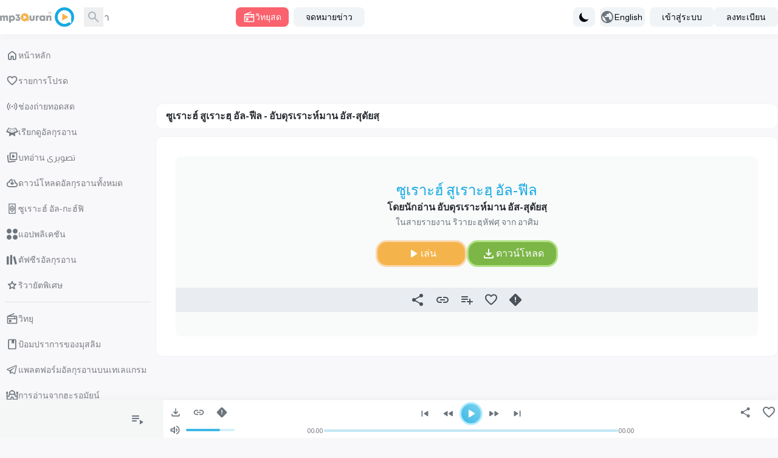

--- FILE ---
content_type: text/html; charset=UTF-8
request_url: https://www.mp3quran.net/th/sds/105
body_size: 17916
content:
<!DOCTYPE html>
<html lang="th">

<head>
    <meta charset="utf-8">
    <meta name="viewport" content="width=device-width, initial-scale=1">
    <meta http-equiv="Content-Type" content="text/html; charset=utf-8" />

    <!-- CSRF Token -->
    <meta name="csrf-token" content="EYwSkunSsjiWFDop0rx8s0bN4UgoTsm6xPMjm6KC">
    <title>ซูเราะฮ์ สูเราะฮฺ อัล-ฟีล - อับดุรเราะห์มาน อัส-สุดัยสฺ - MP3Quran.net </title>
<meta property="og:title" content="ซูเราะฮ์ สูเราะฮฺ อัล-ฟีล - อับดุรเราะห์มาน อัส-สุดัยสฺ" />
<meta name="twitter:title" content="ซูเราะฮ์ สูเราะฮฺ อัล-ฟีล - อับดุรเราะห์มาน อัส-สุดัยสฺ" />
<meta property="og:title" content="ซูเราะฮ์ สูเราะฮฺ อัล-ฟีล - อับดุรเราะห์มาน อัส-สุดัยสฺ" />
<meta name="description" content="ฟังและดาวน์โหลดซูเราะฮ์ สูเราะฮฺ อัล-ฟีล โดยเชค อับดุรเราะห์มาน อัส-สุดัยสฺ; ดาวน์โหลดซูเราะฮ์เป็นไฟล์ MP3." />
<meta property="og:description" content="ฟังและดาวน์โหลดซูเราะฮ์ สูเราะฮฺ อัล-ฟีล โดยเชค อับดุรเราะห์มาน อัส-สุดัยสฺ; ดาวน์โหลดซูเราะฮ์เป็นไฟล์ MP3." />
<meta name="twitter:description" content="ฟังและดาวน์โหลดซูเราะฮ์ สูเราะฮฺ อัล-ฟีล โดยเชค อับดุรเราะห์มาน อัส-สุดัยสฺ; ดาวน์โหลดซูเราะฮ์เป็นไฟล์ MP3." />
    <meta property="og:url" content="http://www.mp3quran.net/th/sds/105" />
    <meta property="og:site_name" content="Mp3quran" />
    <meta name="twitter:image" content="">
    <meta name="twitter:card" content="summary" />
    <meta name="twitter:site" content="Mp3quran">
    <meta property="og:locale"
        content="th" />
    <meta property="og:image" content="" />
    <meta property="og:type" content="" />

            <link rel="alternate"
            href="https://mp3quran.net/ar/sds/105"
            hreflang="ar_AE" />
            <link rel="alternate"
            href="https://mp3quran.net/eng/sds/105"
            hreflang="en_GB" />
            <link rel="alternate"
            href="https://mp3quran.net/fr/sds/105"
            hreflang="fr_FR" />
            <link rel="alternate"
            href="https://mp3quran.net/ru/sds/105"
            hreflang="ru_RU" />
            <link rel="alternate"
            href="https://mp3quran.net/de/sds/105"
            hreflang="de_DE" />
            <link rel="alternate"
            href="https://mp3quran.net/es/sds/105"
            hreflang="es_ES" />
            <link rel="alternate"
            href="https://mp3quran.net/tr/sds/105"
            hreflang="tr_TR" />
            <link rel="alternate"
            href="https://mp3quran.net/cn/sds/105"
            hreflang="zh_CN" />
            <link rel="alternate"
            href="https://mp3quran.net/th/sds/105"
            hreflang="th_TH" />
            <link rel="alternate"
            href="https://mp3quran.net/ur/sds/105"
            hreflang="ur_PK" />
            <link rel="alternate"
            href="https://mp3quran.net/bn/sds/105"
            hreflang="bn_BD" />
            <link rel="alternate"
            href="https://mp3quran.net/bs/sds/105"
            hreflang="bs_BA" />
            <link rel="alternate"
            href="https://mp3quran.net/ug/sds/105"
            hreflang="ug_CN" />
            <link rel="alternate"
            href="https://mp3quran.net/fa/sds/105"
            hreflang="fa_IR" />
            <link rel="alternate"
            href="https://mp3quran.net/tg/sds/105"
            hreflang="tg_TJ" />
            <link rel="alternate"
            href="https://mp3quran.net/ml/sds/105"
            hreflang="ml_IN" />
            <link rel="alternate"
            href="https://mp3quran.net/tl/sds/105"
            hreflang="tl_PH" />
            <link rel="alternate"
            href="https://mp3quran.net/id/sds/105"
            hreflang="id_ID" />
            <link rel="alternate"
            href="https://mp3quran.net/pt/sds/105"
            hreflang="pt_PT" />
            <link rel="alternate"
            href="https://mp3quran.net/ha/sds/105"
            hreflang="ha_NG" />
            <link rel="alternate"
            href="https://mp3quran.net/sw/sds/105"
            hreflang="sw_KE" />
        <link rel="canonical" href="https://mp3quran.net/th/sds/105" />

    <script>
        window.App = {"auth":null,"csrfToken":"EYwSkunSsjiWFDop0rx8s0bN4UgoTsm6xPMjm6KC","urlBase":"https:\/\/www.mp3quran.net","style_version":"r","current_language":"th"};
    </script>
    <script src="https://www.mp3quran.net/vendor/livewire/livewire.min.js?id=951e6947"   data-csrf="EYwSkunSsjiWFDop0rx8s0bN4UgoTsm6xPMjm6KC" data-update-uri="/th/livewire/update" data-navigate-once="true"></script>
    <script src="https://code.jquery.com/jquery-3.6.0.min.js"
        integrity="sha256-/xUj+3OJU5yExlq6GSYGSHk7tPXikynS7ogEvDej/m4=" crossorigin="anonymous"></script>
    <link rel="preconnect" href="https://fonts.googleapis.com">
    <link rel="preconnect" href="https://fonts.gstatic.com" crossorigin>
    <link href="https://fonts.googleapis.com/css2?family=Amiri&display=swap" rel="stylesheet">

    <script src="https://cdn.jsdelivr.net/npm/flowbite@2.4.1/dist/flowbite.min.js"></script>
    <script
        src="https://www.mp3quran.net/js/trans/text_th.2.81.js">
    </script>
    <link rel="preload" as="style" href="https://www.mp3quran.net/build/assets/app-Bsz7CKp0.css" /><link rel="modulepreload" href="https://www.mp3quran.net/build/assets/app-CG5u8Is7.js" /><link rel="modulepreload" href="https://www.mp3quran.net/build/assets/axios-D1r9X8_-.js" /><link rel="stylesheet" href="https://www.mp3quran.net/build/assets/app-Bsz7CKp0.css" data-navigate-track="reload" /><script type="module" src="https://www.mp3quran.net/build/assets/app-CG5u8Is7.js" data-navigate-track="reload"></script>

    <!-- Global site tag (gtag.js) - Google Analytics -->
    <script async src="https://www.googletagmanager.com/gtag/js?id=G-ZYEPDPTJV4"></script>
    <script>
        window.dataLayer = window.dataLayer || [];

        function gtag() {
            dataLayer.push(arguments);
        }
        gtag('js', new Date());

        gtag('config', 'G-ZYEPDPTJV4');
    </script>

    <!-- Global site tag (gtag.js) - Google Analytics -->
    <script async src="https://www.googletagmanager.com/gtag/js?id=UA-176648-2"></script>
    <script>
        window.dataLayer = window.dataLayer || [];

        function gtag() {
            dataLayer.push(arguments);
        }
        gtag('js', new Date());

        gtag('config', 'UA-176648-2');
    </script>
    <script>
        // On page load or when changing themes, best to add inline in `head` to avoid FOUC
        if (localStorage.getItem('color-theme') === 'dark' || (!('color-theme' in localStorage) && window.matchMedia(
                '(prefers-color-scheme: dark)').matches)) {
            document.documentElement.classList.add('dark');
        } else {
            document.documentElement.classList.remove('dark')
        }
    </script>


</head>

<body class="ltr" dir="ltr" data-mode="light">
            <div>
    <div id="app">
        <div class="desktop-ui pt-[56px]">
            <div class="top-bar">
                <div class="container flex mx-auto items-center">
                    <div class="tb-logo">
                        <a wire:navigate href="https://www.mp3quran.net/th" class="main-logo">
                            <img src="https://www.mp3quran.net/img/logo2.png" class="user-image" alt />
                        </a>
                    </div>
                    <div class="tb-search flex items-center me-2">
                        <form class="flex relative" method="GET" role="form" action="https://www.mp3quran.net/th/search">
                            <input name="s" class="h-8 border-gray-300 dark:bg-slate-dark-300  dark:border-gray-dark-300  focus:ring-3 focus:ring-primary-200  dark:focus:ring-primary-dark-200 rounded-lg  block w-full" type="text" placeholder="ค้นหา" />
                            <button type="submit" class="absolute rtl:left-0 ltr:right-0 top-0 w-8 h-8 flex items-center justify-center">
                            <svg xmlns="http://www.w3.org/2000/svg" class="fill dark-900" height="24" width="24" viewBox="0 -960 960 960">
    <path d="M380-320q-109 0-184.5-75.5T120-580q0-109 75.5-184.5T380-840q109 0 184.5 75.5T640-580q0 44-14 83t-38 69l224 224q11 11 11 28t-11 28q-11 11-28 11t-28-11L532-372q-30 24-69 38t-83 14Zm0-80q75 0 127.5-52.5T560-580q0-75-52.5-127.5T380-760q-75 0-127.5 52.5T200-580q0 75 52.5 127.5T380-400Z" />
</svg>                            </button>
                        </form>
                    </div>
                    <div class="tb-radio apib-btn">
                        <button type="button" class=" apib-play !flex items-center justify-center me-2 focus:outline-none text-white  bg-red dark:bg-red-dark hover:bg-red-600 focus:ring-3 focus:ring-red-100 dark:focus:ring-red-dark-100  font-medium rounded-lg text-sm py-1.5 px-3 ply-btn btn-play gap-2" data-url="https://www.mp3quran.net/th/ajax/main-radio" data-item="0000000" data-type="main_radio">
                        <svg xmlns="http://www.w3.org/2000/svg" class="fill" height="20" width="20" viewBox="0 -960 960 960">
    <path d="M160-80q-33 0-56.5-23.5T80-160v-480q0-25 13.5-45t36.5-29l473-193q14-5 27.5.5T649-887q5 14-.5 27.5T629-841L332-720h468q33 0 56.5 23.5T880-640v480q0 33-23.5 56.5T800-80H160Zm0-80h640v-280H160v280Zm160-40q42 0 71-29t29-71q0-42-29-71t-71-29q-42 0-71 29t-29 71q0 42 29 71t71 29ZM160-520h480v-40q0-17 11.5-28.5T680-600q17 0 28.5 11.5T720-560v40h80v-120H160v120Zm0 360v-280 280Z" />
</svg>                            วิทยุสด
                        </button>
                    </div>
                    <div class="header-newsletters me-auto flex items-center">
                        <div wire:snapshot="{&quot;data&quot;:{&quot;email&quot;:null,&quot;name&quot;:&quot;none&quot;,&quot;newsletter&quot;:&quot;main&quot;,&quot;show&quot;:&quot;&quot;},&quot;memo&quot;:{&quot;id&quot;:&quot;E6pufMoTP03SmcRgoc8C&quot;,&quot;name&quot;:&quot;components.subscribe&quot;,&quot;path&quot;:&quot;th\/sds\/105&quot;,&quot;method&quot;:&quot;GET&quot;,&quot;children&quot;:[],&quot;scripts&quot;:[],&quot;assets&quot;:[],&quot;errors&quot;:[],&quot;locale&quot;:&quot;th&quot;},&quot;checksum&quot;:&quot;c688fe1702705e17567417cd5a30628de25637481b1f59e2221025961fdd5e36&quot;}" wire:effects="[]" wire:id="E6pufMoTP03SmcRgoc8C" class="dropdown ">
    <button id="dropdownDefaultButton" data-dropdown-toggle="newsletterDropdown" class="py-1.5 px-5 text-sm font-medium text-gray-900  dark:text-gray-dark-900 focus:outline-none bg-slate-200  dark:bg-slate-dark-300 dark:hover:bg-slate-dark-400 rounded-lg hover:bg-gray-250   hover:text-primary-900 dark:hover:text-primary-dark-900 focus:z-10 focus:ring-2 focus:ring-primary-200  dark:focus:ring-primary-dark-200" type="button">
        จดหมายข่าว
    </button>

    <!-- Dropdown menu -->
    <div id="newsletterDropdown" class="  z-10 hidden bg-white dark:bg-gray-dark-300 divide-y divide-gray-100 dark:divide-gray-dark-100 rounded-lg shadow w-70">
        <div class="newsletter">
            <h5 class="!text-center">จดหมายข่าว</h5>
            <!--[if BLOCK]><![endif]-->            <form class="newsletter-form" wire:submit.prevent="subscribe">

                <input wire:model="email" name="email" class="h-8 border-gray-300 dark:bg-gray-dark-200  dark:border-gray-dark-400   rounded-r-md  block w-full" type="email" placeholder="อีเมล" aria-label="Search" />
                <!--[if BLOCK]><![endif]--><!--[if ENDBLOCK]><![endif]-->

                <button type="submit" class="btn btn-subscribe  !rounded-l-md">
                    ติดตาม
                </button>
            </form>
            <!--[if ENDBLOCK]><![endif]-->
        </div>
    </div>
</div>                    </div>
                    <div class="">
                        <button id="theme-toggle" type="button" class="flex items-center h-8 gap-3 me-2 py-1.5 px-2 text-sm font-medium text-gray-900   dark:text-gray-dark-950 focus:outline-none  bg-slate-200 dark:bg-slate-dark-300 rounded-lg  hover:bg-gray-250 dark:hover:bg-slate-dark-400  hover:text-primary-900 dark:hover:text-primary-dark-900 focus:z-10 focus:ring-3 focus:ring-primary-200  dark:focus:ring-primary-dark-200">
                            <svg id="theme-toggle-dark-icon" class="hidden w-5 h-5" fill="currentColor" viewBox="0 0 20 20" xmlns="http://www.w3.org/2000/svg"><path d="M17.293 13.293A8 8 0 016.707 2.707a8.001 8.001 0 1010.586 10.586z"></path></svg>
                            <svg id="theme-toggle-light-icon" class="hidden w-5 h-5" fill="currentColor" viewBox="0 0 20 20" xmlns="http://www.w3.org/2000/svg"><path d="M10 2a1 1 0 011 1v1a1 1 0 11-2 0V3a1 1 0 011-1zm4 8a4 4 0 11-8 0 4 4 0 018 0zm-.464 4.95l.707.707a1 1 0 001.414-1.414l-.707-.707a1 1 0 00-1.414 1.414zm2.12-10.607a1 1 0 010 1.414l-.706.707a1 1 0 11-1.414-1.414l.707-.707a1 1 0 011.414 0zM17 11a1 1 0 100-2h-1a1 1 0 100 2h1zm-7 4a1 1 0 011 1v1a1 1 0 11-2 0v-1a1 1 0 011-1zM5.05 6.464A1 1 0 106.465 5.05l-.708-.707a1 1 0 00-1.414 1.414l.707.707zm1.414 8.486l-.707.707a1 1 0 01-1.414-1.414l.707-.707a1 1 0 011.414 1.414zM4 11a1 1 0 100-2H3a1 1 0 000 2h1z" fill-rule="evenodd" clip-rule="evenodd"></path></svg>
                        </button>
                    </div>

                    <button id="dropdownLanguagestButton" data-dropdown-toggle="dropdown" class="tb-languages flex items-center h-8 gap-3 me-2 py-1.5 ltr:pl-1.5  rtl:pr-1.5 ltr:pr-5  rtl:pl-5 pr-1 text-sm font-medium text-gray-900   dark:text-gray-dark-950 focus:outline-none  bg-slate-200 dark:bg-slate-dark-300 rounded-lg  hover:bg-gray-250 dark:hover:bg-slate-dark-400  hover:text-primary-900 dark:hover:text-primary-dark-900 focus:z-10 focus:ring-3 focus:ring-primary-200  dark:focus:ring-primary-dark-200" type="button">
                        <svg xmlns="http://www.w3.org/2000/svg" class="fill" height="24" width="24" viewBox="0 -960 960 960">
    <path d="M480-80q-83 0-156-31.5T197-197q-54-54-85.5-127T80-480q0-83 31.5-156T197-763q54-54 127-85.5T480-880q83 0 156 31.5T763-763q54 54 85.5 127T880-480q0 83-31.5 156T763-197q-54 54-127 85.5T480-80Zm-40-82v-78q-33 0-56.5-23.5T360-320v-40L168-552q-3 18-5.5 36t-2.5 36q0 121 79.5 212T440-162Zm276-102q20-22 36-47.5t26.5-53q10.5-27.5 16-56.5t5.5-59q0-98-54.5-179T600-776v16q0 33-23.5 56.5T520-680h-80v80q0 17-11.5 28.5T400-560h-80v80h240q17 0 28.5 11.5T600-440v120h40q26 0 47 15.5t29 40.5Z" />
</svg>                        English
                    </button>

                    <!-- Dropdown menu -->
                    <div id="dropdown" class="z-10 p-4 hidden  bg-slate-200  dark:bg-gray-dark-300 divide-y divide-gray-100 dark:divide-gray-dark-100 rounded-lg shadow w-80">
                        <div class="grid grid-cols-1 md:grid-cols-2 lg:grid-cols-3 gap-4 ">
                                                            <a href="http://www.mp3quran.net/ar/sds/105" class="text-center">العربية</a>
                                                            <a href="http://www.mp3quran.net/eng/sds/105" class="text-center">English</a>
                                                            <a href="http://www.mp3quran.net/fr/sds/105" class="text-center">Français</a>
                                                            <a href="http://www.mp3quran.net/ru/sds/105" class="text-center">Pусский</a>
                                                            <a href="http://www.mp3quran.net/de/sds/105" class="text-center">Deutsch</a>
                                                            <a href="http://www.mp3quran.net/es/sds/105" class="text-center">Español</a>
                                                            <a href="http://www.mp3quran.net/tr/sds/105" class="text-center">Türkçe</a>
                                                            <a href="http://www.mp3quran.net/cn/sds/105" class="text-center">中文</a>
                                                            <a href="http://www.mp3quran.net/th/sds/105" class="text-center">ไทย</a>
                                                            <a href="http://www.mp3quran.net/ur/sds/105" class="text-center">اردو</a>
                                                            <a href="http://www.mp3quran.net/bn/sds/105" class="text-center">বাংলা</a>
                                                            <a href="http://www.mp3quran.net/bs/sds/105" class="text-center">Bosanski</a>
                                                            <a href="http://www.mp3quran.net/ug/sds/105" class="text-center">ئۇيغۇرچە</a>
                                                            <a href="http://www.mp3quran.net/fa/sds/105" class="text-center">فارسی</a>
                                                            <a href="http://www.mp3quran.net/tg/sds/105" class="text-center">тоҷикӣ</a>
                                                            <a href="http://www.mp3quran.net/ml/sds/105" class="text-center">മലയാളം</a>
                                                            <a href="http://www.mp3quran.net/tl/sds/105" class="text-center">Tagalog</a>
                                                            <a href="http://www.mp3quran.net/id/sds/105" class="text-center">Indonesia</a>
                                                            <a href="http://www.mp3quran.net/pt/sds/105" class="text-center">Português</a>
                                                            <a href="http://www.mp3quran.net/ha/sds/105" class="text-center">Hausa</a>
                                                            <a href="http://www.mp3quran.net/sw/sds/105" class="text-center">Kiswahili</a>
                                                    </div>
                    </div>
                                        <div class="flex items-center gap-2">
                        <a class="flex items-center h-8  py-1.5 px-5 text-sm font-medium text-gray-900  dark:text-gray-dark-950 focus:outline-none bg-slate-200 dark:bg-slate-dark-300 rounded-lg  hover:bg-gray-250 dark:hover:bg-slate-dark-400 hover:text-primary-900 dark:hover:text-primary-dark-900 focus:z-10 focus:ring-3 focus:ring-primary-200  dark:focus:ring-primary-dark-200" href="https://www.mp3quran.net/th/login">
                            <i class="asa-icon icon-user"></i> เข้าสู่ระบบ
                        </a>
                                                <a class="flex items-center h-8 py-1.5 px-5 text-sm font-medium text-gray-900  dark:text-gray-dark-950 focus:outline-none bg-slate-200 dark:bg-slate-dark-300 rounded-lg  hover:bg-gray-250 dark:hover:bg-slate-dark-400 hover:text-primary-900 dark:hover:text-primary-dark-900 focus:z-10 focus:ring-3 focus:ring-primary-200  dark:focus:ring-primary-dark-200" href="https://www.mp3quran.net/th/register">
                            <i class="asa-icon icon-user"></i> ลงทะเบียน
                        </a>
                                            </div>
                                    </div>
            </div>
            <div>
                <div wire:snapshot="{&quot;data&quot;:{&quot;slug&quot;:&quot;sds&quot;,&quot;sora_id&quot;:&quot;105&quot;,&quot;search&quot;:null},&quot;memo&quot;:{&quot;id&quot;:&quot;oZEFEnKXD1NujMXEttWK&quot;,&quot;name&quot;:&quot;reciter.sora&quot;,&quot;path&quot;:&quot;th\/sds\/105&quot;,&quot;method&quot;:&quot;GET&quot;,&quot;children&quot;:{&quot;lw-2806087845-0&quot;:[&quot;div&quot;,&quot;kXEchfYuarXLdvugpLVn&quot;],&quot;lw-2806087845-1&quot;:[&quot;div&quot;,&quot;PICHaur0fr0DYo3OTTLL&quot;]},&quot;scripts&quot;:[],&quot;assets&quot;:[],&quot;errors&quot;:[],&quot;locale&quot;:&quot;th&quot;},&quot;checksum&quot;:&quot;3cb75e91e8d4e65f8ddb38ac01b44f8b21ee839f28662d6629f757c78a78952f&quot;}" wire:effects="[]" wire:id="oZEFEnKXD1NujMXEttWK" class="main reciter-sora">
  <div class="container mx-auto">
    <div class="flex gap-4">
      <!--[if BLOCK]><![endif]-->      <div class="w-full md:w-1/5">
        <div wire:snapshot="{&quot;data&quot;:[],&quot;memo&quot;:{&quot;id&quot;:&quot;kXEchfYuarXLdvugpLVn&quot;,&quot;name&quot;:&quot;components.desktop-sidebar&quot;,&quot;path&quot;:&quot;th\/sds\/105&quot;,&quot;method&quot;:&quot;GET&quot;,&quot;children&quot;:[],&quot;scripts&quot;:[],&quot;assets&quot;:[],&quot;errors&quot;:[],&quot;locale&quot;:&quot;th&quot;},&quot;checksum&quot;:&quot;73dbf1d753c1505c6ad8a1b6b68d1a8d66a47a459041d56f944aabc640e5593d&quot;}" wire:effects="[]" wire:id="kXEchfYuarXLdvugpLVn" class="desktop-sidebar">

  <ul class="list-unstyled">
    <li>
      <a href="https://www.mp3quran.net/th" wire:navigate class="menu-link  ">
        <svg xmlns="http://www.w3.org/2000/svg" class="fill" height="24" width="24" viewBox="0 -960 960 960">
    <path d="M240-200h120v-200q0-17 11.5-28.5T400-440h160q17 0 28.5 11.5T600-400v200h120v-360L480-740 240-560v360Zm-80 0v-360q0-19 8.5-36t23.5-28l240-180q21-16 48-16t48 16l240 180q15 11 23.5 28t8.5 36v360q0 33-23.5 56.5T720-120H560q-17 0-28.5-11.5T520-160v-200h-80v200q0 17-11.5 28.5T400-120H240q-33 0-56.5-23.5T160-200Zm320-270Z" />
</svg>        หน้าหลัก
      </a>
    </li>
    <li>
      <a href="https://www.mp3quran.net/th/favorites" wire:navigate class="menu-link  ">
        <svg xmlns="http://www.w3.org/2000/svg" class="fill" height="24" width="24" viewBox="0 -960 960 960">
    <path d="M480-147q-14 0-28.5-5T426-168l-69-63q-106-97-191.5-192.5T80-634q0-94 63-157t157-63q53 0 100 22.5t80 61.5q33-39 80-61.5T660-854q94 0 157 63t63 157q0 115-85 211T602-230l-68 62q-11 11-25.5 16t-28.5 5Zm-38-543q-29-41-62-62.5T300-774q-60 0-100 40t-40 100q0 52 37 110.5T285.5-410q51.5 55 106 103t88.5 79q34-31 88.5-79t106-103Q726-465 763-523.5T800-634q0-60-40-100t-100-40q-47 0-80 21.5T518-690q-7 10-17 15t-21 5q-11 0-21-5t-17-15Zm38 189Z" />
</svg>        รายการโปรด
      </a>
    </li>
    <li>
      <a href="https://www.mp3quran.net/th/live" wire:navigate class="menu-link  ">
        <svg xmlns="http://www.w3.org/2000/svg" class="fill" height="24" width="24" viewBox="0 0 24 24">
    <path d="M5.99 4.929a.75.75 0 0 1 0 1.061 8.5 8.5 0 0 0 0 12.021.75.75 0 1 1-1.061 1.061c-3.905-3.905-3.905-10.237 0-14.142a.75.75 0 0 1 1.061 0zm13.081 0c3.905 3.905 3.905 10.237 0 14.142a.75.75 0 1 1-1.061-1.061 8.5 8.5 0 0 0 0-12.021.75.75 0 1 1 1.061-1.061zM8.818 7.757a.75.75 0 0 1 0 1.061 4.5 4.5 0 0 0 0 6.364.75.75 0 0 1-1.061 1.061 6 6 0 0 1 0-8.485.75.75 0 0 1 1.061 0zm7.425 0a6 6 0 0 1 0 8.485.75.75 0 1 1-1.061-1.061 4.5 4.5 0 0 0 0-6.364.75.75 0 0 1 1.061-1.061zM12 10.5a1.5 1.5 0 1 1 0 3 1.5 1.5 0 1 1 0-3z" />
</svg>        ช่องถ่ายทอดสด
      </a>
    </li>
    <li>
      <a href="https://www.mp3quran.net/th/mushaf" wire:navigate class="menu-link  ">
        <svg xmlns="http://www.w3.org/2000/svg" class="fill" height="24" width="24" viewBox="0 0 512 512">
    <path d="M121.5 81.5l-3.3 3.4-6.7-2.6c-6.1-2.5-6.9-2.6-9.3-1.2-1.8 1-17.8 26.4-52 82.4L.4 246.9c-.3 1.4.1 3.4.8 4.4.8 1 31.2 13.6 71.7 29.7l70.8 28.3c.2.3-3.7 26.7-8.6 58.7l-9.1 60.1c0 1 .9 2.8 2 3.9 1.7 1.7 3.3 2 12.6 2h10.6l52.4-36 52.4-36 52.4 36 52.4 36h10.6c9.3 0 10.9-.3 12.6-2 1.1-1.1 2-2.9 2-3.9 0-1.1-4.1-28.1-9.1-60.1l-8.6-58.7c.3-.2 32.1-13 70.8-28.3 40.5-16.1 70.9-28.7 71.7-29.7.7-1 1.1-3 .8-4.4s-22.7-38.9-49.8-83.4l-52-82.4c-2.4-1.4-3.2-1.3-9.3 1.2l-6.7 2.6-3.3-3.4c-2.4-2.6-4.1-3.5-6.5-3.5-1.8 0-30 10.4-65.1 24.1-38.6 15.1-62.8 24-64.2 23.7-1.2-.3-29.5-11.1-62.9-24.1C157.4 88.2 129.8 78 128 78c-2.4 0-4.1.9-6.5 3.5zm72.5 41.7l62 23.1c1.4 0 29.4-10.4 62.2-23.2l60.7-22.9c1.1.3 72.1 116.3 72.1 117.6 0 .7-187.7 75.3-189.2 75.2-.5 0-.8-19.3-.8-42.8 0-32-.3-43.1-1.2-44-.7-.7-2.4-1.2-3.8-1.2s-3.1.5-3.8 1.2c-.9.9-1.2 12-1.2 44 0 23.5-.3 42.8-.7 42.8-1.6.1-189.3-74.5-189.3-75.2 0-1.6 71.4-117.8 72.4-117.8.6 0 27.9 10.4 60.6 23.2zm-53.6 16.3c-3.3 5-1.7 5.8 40.9 22.4 41 15.9 43.8 16.6 45.2 12.1 1-3.3-.3-5.6-4.3-7.3-12.3-5.4-76.1-29.7-77.9-29.7-1.3 0-3 1.1-3.9 2.5zm188.1 11.9l-39.2 15.5c-3.5 1.4-4.8 3.9-3.8 7.1 1.4 4.5 4.2 3.8 45.2-12.1 42.6-16.6 44.2-17.4 40.9-22.4-1.1-1.7-2.5-2.5-4.4-2.4-1.5 0-18.9 6.5-38.7 14.3zm-200.3 15.8c-1.4 1.4-1.6 4.7-.4 6.6 1.4 2.2 80.2 32.4 82.8 31.8 2.7-.7 4.2-5 2.7-7.5-1.2-1.9-77.6-32-81.3-32.1-1.5 0-3.1.5-3.8 1.2zm210.4 14.1c-21.4 8.4-39.4 15.9-39.9 16.8-1.5 2.5 0 6.8 2.7 7.5 2.6.6 81.4-29.6 82.8-31.8 2.3-3.7.1-7.8-4.1-7.8-1.5 0-20.1 6.9-41.5 15.3zm-224 17.3c-1.9 1.9-2 4.4-.3 6.6 1.4 2 77.8 31.8 81.2 31.8 2.9 0 5.5-3.4 4.8-6.1-.3-1.1-1.7-2.6-3.2-3.3-5.1-2.6-77.8-30.6-79.3-30.6-.9 0-2.4.7-3.2 1.6zm256.9 6.5l-39.3 15.5c-14.8 5.8-19.5 8.1-20.2 9.8-1.1 2.8 1 6 4.2 6.4 3 .4 79.8-29.3 81.6-31.6 2.6-3.4.2-8.3-4.1-8.1-1.2 0-11.2 3.7-22.2 8z" />
</svg>
        เรียกดูอัลกุรอาน
      </a>
    </li>
    <li>
      <a href="https://www.mp3quran.net/th/videos" wire:navigate class="menu-link  ">
        <svg xmlns="http://www.w3.org/2000/svg" class="fill" height="24" width="24" viewBox="0 -960 960 960">
    <path d="m542-461 128-86q18-12 18-33t-18-33l-128-86q-20-14-41-2t-21 36v170q0 24 21 36t41-2ZM360-280q-33 0-56.5-23.5T280-360v-440q0-33 23.5-56.5T360-880h440q33 0 56.5 23.5T880-800v440q0 33-23.5 56.5T800-280H360Zm0-80h440v-440H360v440Zm220-220ZM218-164Zm10 79q-33 4-59.5-16T138-154L85-591q-4-33 17-59t54-31h2q17-3 30.5 9t13.5 30q0 15-10.5 26T166-602h-1l54 438 474-58q17-2 30 8t15 27q2 17-8 29.5T703-143L228-85Z" />
</svg>        บทอ่าน تصویری
      </a>
    </li>
    <li>
      <a href="https://www.mp3quran.net/th/quran-download" wire:navigate class="menu-link  ">
        <svg xmlns="http://www.w3.org/2000/svg" class="fill" height="24" width="24" viewBox="0 -960 960 960">
    <path d="M440-474v-242q-76 14-118 73.5T280-520h-20q-58 0-99 41t-41 99q0 58 41 99t99 41h480q42 0 71-29t29-71q0-42-29-71t-71-29h-60v-80q0-48-22-89.5T600-680v-93q74 35 117 103.5T760-520q69 8 114.5 59.5T920-340q0 75-52.5 127.5T740-160H260q-91 0-155.5-63T40-377q0-78 47-139t123-78q17-72 85-137t145-65q33 0 56.5 23.5T520-716v242l36-35q11-11 27.5-11t28.5 12q11 11 11 28t-11 28L508-348q-12 12-28 12t-28-12L348-452q-11-11-11.5-27.5T348-508q11-11 27.5-11.5T404-509l36 35Zm40-44Z" />
</svg>        ดาวน์โหลดอัลกุรอานทั้งหมด
      </a>
    </li>
    <li>
      <a href="https://www.mp3quran.net/th/alkahf-surah" wire:navigate class="menu-link  ">
        <svg xmlns="http://www.w3.org/2000/svg" class="stroke" height="24" width="24" viewBox="0 0 192 192" stroke="#000" stroke-width="12" stroke-linejoin="round">
    <path d="M45.952 22h100.096v148H45.952z" paint-order="markers fill stroke" />
    <path d="M96.019 85c6.075 0 11.01 4.93 11.01 11s-4.935 11-11.01 11a11 11 0 1 1 0-22z" />
    <path d="M96.011 142c3.992-10.015 29.392-18.409 29.392-31.624V81.624c0-13.193-25.4-21.609-29.392-31.624-4.014 10.015-29.414 18.43-29.414 31.624v28.752c0 13.215 25.4 21.609 29.414 31.624z" />
</svg>        ซูเราะฮ์ อัล-กะฮ์ฟิ
      </a>
    </li>

    <li>
      <a href="https://www.mp3quran.net/th/apps" wire:navigate class="menu-link  ">
        <svg xmlns="http://www.w3.org/2000/svg" class="fill" height="18" width="18" viewBox="0 0 512 512">
    <path d="M113 0h0c62.408 0 113 50.592 113 113h0c0 62.408-50.592 113-113 113h0C50.592 226 0 175.408 0 113h0C0 50.592 50.592 0 113 0zm286 0h0c62.408 0 113 50.592 113 113h0c0 62.408-50.592 113-113 113h0c-62.408 0-113-50.592-113-113h0C286 50.592 336.592 0 399 0zM113 286h0c62.408 0 113 50.592 113 113h0c0 62.408-50.592 113-113 113h0C50.592 512 0 461.408 0 399h0c0-62.408 50.592-113 113-113zm286 0h0c62.408 0 113 50.592 113 113h0c0 62.408-50.592 113-113 113h0c-62.408 0-113-50.592-113-113h0c0-62.408 50.592-113 113-113z" />
</svg>        แอปพลิเคชัน
      </a>
    </li>

    <li>
      <a href="https://www.mp3quran.net/th/tafsirs" wire:navigate class="menu-link   ">
        <svg xmlns="http://www.w3.org/2000/svg" class="fill" height="18" width="18" viewBox="0 0 16 16">
    <path d="M5 1h3v14H5V1zM0 3h3v12H0V3zm12.167 0l-2.824.704L12.159 15l2.824-.704L12.167 3z" />
</svg>
        ตัฟซีรอัลกุรอาน
      </a>
    </li>

    <li>
      <a href="https://www.mp3quran.net/th/special_rewayat" wire:navigate class="menu-link   ">
        <svg xmlns="http://www.w3.org/2000/svg" class="fill" height="24" width="24" viewBox="0 -960 960 960">
    <path d="m354-287 126-76 126 77-33-144 111-96-146-13-58-136-58 135-146 13 111 97-33 143Zm126 18L314-169q-11 7-23 6t-21-8q-9-7-14-17.5t-2-23.5l44-189-147-127q-10-9-12.5-20.5T140-571q4-11 12-18t22-9l194-17 75-178q5-12 15.5-18t21.5-6q11 0 21.5 6t15.5 18l75 178 194 17q14 2 22 9t12 18q4 11 1.5 22.5T809-528L662-401l44 189q3 13-2 23.5T690-171q-9 7-21 8t-23-6L480-269Zm0-201Z" />
</svg>
        ริวายัตพิเศษ
      </a>
    </li>

    <li class="line-break">
    </li>

    <li>
      <a href="https://www.atheer-radio.com/home/th" target="_blank" class="menu-link">
        <svg xmlns="http://www.w3.org/2000/svg" class="fill" height="24" width="24" viewBox="0 -960 960 960">
    <path d="M160-80q-33 0-56.5-23.5T80-160v-480q0-25 13.5-45t36.5-29l473-193q14-5 27.5.5T649-887q5 14-.5 27.5T629-841L332-720h468q33 0 56.5 23.5T880-640v480q0 33-23.5 56.5T800-80H160Zm0-80h640v-280H160v280Zm160-40q42 0 71-29t29-71q0-42-29-71t-71-29q-42 0-71 29t-29 71q0 42 29 71t71 29ZM160-520h480v-40q0-17 11.5-28.5T680-600q17 0 28.5 11.5T720-560v40h80v-120H160v120Zm0 360v-280 280Z" />
</svg>        วิทยุ
      </a>
    </li>

    <li>
      <a href="https://www.hisnmuslim.com/" target="_blank" class="menu-link">
        <svg xmlns="http://www.w3.org/2000/svg" class="fill" height="24" width="24" viewBox="0 -960 960 960">
    <path d="M240-80q-33 0-56.5-23.5T160-160v-640q0-33 23.5-56.5T240-880h480q33 0 56.5 23.5T800-800v640q0 33-23.5 56.5T720-80H240Zm0-80h480v-640h-80v245q0 12-10 17.5t-20-.5l-49-30q-10-6-20.5-6t-20.5 6l-49 30q-10 6-20.5.5T440-555v-245H240v640Zm0 0v-640 640Zm200-395q0 12 10.5 17.5t20.5-.5l49-30q10-6 20.5-6t20.5 6l49 30q10 6 20 .5t10-17.5q0 12-10 17.5t-20-.5l-49-30q-10-6-20.5-6t-20.5 6l-49 30q-10 6-20.5.5T440-555Z" />
</svg>
        ป้อมปราการของมุสลิม
      </a>
    </li>
    <li>
      <a href="https://t.me/IslamicQuranBot" target="_blank" class="menu-link">
        <svg xmlns="http://www.w3.org/2000/svg" class="fill" height="24" width="24" viewBox="0 0 32 32">
    <path d="M26.07 3.996c-.336.016-.652.113-.934.223h-.004l-3.699 1.547-7.383 3.109-10.504 4.426.063-.023s-.359.117-.734.375a2.03 2.03 0 0 0-.586.566c-.184.27-.332.684-.277 1.109.09.723.559 1.156.895 1.395a2.97 2.97 0 0 0 .664.355h.008l4.883 1.645 1.793 5.836c.18.574.355.934.574 1.207.105.141.23.258.379.352a1.12 1.12 0 0 0 .184.086c.02.012.039.016.063.02l-.051-.012c.016.004.027.016.039.02.039.012.066.016.117.023.773.234 1.395-.246 1.395-.246l.035-.027 2.883-2.625 4.832 3.707.109.047c1.008.441 2.027.195 2.566-.238s.754-.996.754-.996l.035-.09 3.734-19.129c.105-.473.133-.914.016-1.344s-.418-.832-.781-1.047a1.87 1.87 0 0 0-1.066-.27zm-.102 2.051c-.004.063.008.055-.02.176v.012l-3.699 18.93c-.016.027-.043.086-.117.145s-.141.102-.465-.027l-5.91-4.531-3.57 3.254.75-4.789 9.656-9c.398-.371.266-.449.266-.449.027-.453-.602-.133-.602-.133l-12.176 7.543-.004-.02-5.836-1.965v-.004c-.012-.004.016-.016.016-.016l.031-.016.031-.012 10.508-4.426 7.379-3.109 3.66-1.531c.082-.031.043-.031.102-.031z" />
</svg>
        แพลตฟอร์มอัลกุรอานบนเทเลแกรม
      </a>
    </li>

    <li>
      <a href="https://tilawatalharamain.com" target="_blank" class="menu-link">
        <svg xmlns="http://www.w3.org/2000/svg" class="fill" height="24" width="24" viewBox="0 -960 960 960">
    <path d="M40-200v-411q-18-11-29-28.5T0-680q0-23 24-56t56-64q32 31 56 64t24 56q0 23-11 40.5T120-611v171h80v-80q0-25 16-48t46-30q-11-17-16.5-37t-5.5-41q0-40 19-74t51-56l125-84q20-14 45-14t45 14l125 84q32 22 51 56t19 74q0 21-5.5 41T698-598q30 7 46 30t16 48v80h80v-171q-18-11-29-28.5T800-680q0-23 24-56t56-64q32 31 56 64t24 56q0 23-11 40.5T920-611v411q0 33-23.5 56.5T840-120H560q-17 0-28.5-11.5T520-160v-120q0-17-11.5-28.5T480-320q-17 0-28.5 11.5T440-280v120q0 17-11.5 28.5T400-120H120q-33 0-56.5-23.5T40-200Zm356-400h168q32 0 54-22t22-54q0-20-9-36.5T606-740l-126-84-126 84q-16 11-25 27.5t-9 36.5q0 32 22 54t54 22ZM120-200h240v-80q0-50 35-85t85-35q50 0 85 35t35 85v80h240v-160h-80q-33 0-56.5-23.5T680-440v-80H280v80q0 33-23.5 56.5T200-360h-80v160Zm360-320Zm0-80Zm0 2Z" />
</svg>
        การอ่านจากฮะรอมัยน์
      </a>
    </li>

    <li class="line-break">
    </li>
    <li>
      <a wire:navigate href="https://www.mp3quran.net/th/about" class="menu-link  ">
        <svg xmlns="http://www.w3.org/2000/svg" class="fill" height="24" width="24" viewBox="0 -960 960 960">
    <path d="M480-280q17 0 28.5-11.5T520-320v-160q0-17-11.5-28.5T480-520q-17 0-28.5 11.5T440-480v160q0 17 11.5 28.5T480-280Zm0-320q17 0 28.5-11.5T520-640q0-17-11.5-28.5T480-680q-17 0-28.5 11.5T440-640q0 17 11.5 28.5T480-600Zm0 520q-83 0-156-31.5T197-197q-54-54-85.5-127T80-480q0-83 31.5-156T197-763q54-54 127-85.5T480-880q83 0 156 31.5T763-763q54 54 85.5 127T880-480q0 83-31.5 156T763-197q-54 54-127 85.5T480-80Zm0-80q134 0 227-93t93-227q0-134-93-227t-227-93q-134 0-227 93t-93 227q0 134 93 227t227 93Zm0-320Z" />
</svg>        เกี่ยวกับเรา
      </a>
    </li>
    <li>
      <a wire:navigate href="https://www.mp3quran.net/th/privacy" class="menu-link  ">
        <svg xmlns="http://www.w3.org/2000/svg" class="fill" height="24" width="24" viewBox="0 -960 960 960">
    <path d="m438-452-56-56q-12-12-28-12t-28 12q-12 12-12 28.5t12 28.5l84 85q12 12 28 12t28-12l170-170q12-12 12-28.5T636-593q-12-12-28.5-12T579-593L438-452Zm42 368q-7 0-13-1t-12-3q-135-45-215-166.5T160-516v-189q0-25 14.5-45t37.5-29l240-90q14-5 28-5t28 5l240 90q23 9 37.5 29t14.5 45v189q0 140-80 261.5T505-88q-6 2-12 3t-13 1Zm0-80q104-33 172-132t68-220v-189l-240-90-240 90v189q0 121 68 220t172 132Zm0-316Z" />
</svg>
        นโยบายความเป็นส่วนตัว</a>
    </li>
    <li>
      <a wire:navigate href="https://www.mp3quran.net/th/api" class="menu-link  ">
        <svg xmlns="http://www.w3.org/2000/svg" class="fill" height="24" width="24" viewBox="0 -960 960 960">
    <path d="m480-400-80-80 80-80 80 80-80 80Zm-85-235L295-735l128-128q12-12 27-18t30-6q15 0 30 6t27 18l128 128-100 100-85-85-85 85ZM225-295 97-423q-12-12-18-27t-6-30q0-15 6-30t18-27l128-128 100 100-85 85 85 85-100 100Zm510 0L635-395l85-85-85-85 100-100 128 128q12 12 18 27t6 30q0 15-6 30t-18 27L735-295ZM423-97 295-225l100-100 85 85 85-85 100 100L537-97q-12 12-27 18t-30 6q-15 0-30-6t-27-18Z" />
</svg>
        API</a>
    </li>
    <li>
      <a wire:navigate href="https://www.mp3quran.net/th/contact-us" class="menu-link  ">
        <svg xmlns="http://www.w3.org/2000/svg" class="fill" height="24" width="24" viewBox="0 -960 960 960">
    <path d="M480-80q-83 0-156-31.5T197-197q-54-54-85.5-127T80-480q0-83 31.5-156T197-763q54-54 127-85.5T480-880q83 0 156 31.5T763-763q54 54 85.5 127T880-480v58q0 59-40.5 100.5T740-280q-35 0-66-15t-52-43q-29 29-65.5 43.5T480-280q-83 0-141.5-58.5T280-480q0-83 58.5-141.5T480-680q83 0 141.5 58.5T680-480v58q0 26 17 44t43 18q26 0 43-18t17-44v-58q0-134-93-227t-227-93q-134 0-227 93t-93 227q0 134 93 227t227 93h160q17 0 28.5 11.5T680-120q0 17-11.5 28.5T640-80H480Zm0-280q50 0 85-35t35-85q0-50-35-85t-85-35q-50 0-85 35t-35 85q0 50 35 85t85 35Z" />
</svg>
        ติดต่อเรา</a>
    </li>
    <li>
      <a wire:navigate href="https://www.mp3quran.net/th/sitemap" class="menu-link  ">
        <svg xmlns="http://www.w3.org/2000/svg" class="fill" height="24" width="24" viewBox="0 -960 960 960">
    <path d="M600-200v-40h-80q-33 0-56.5-23.5T440-320v-320h-80v40q0 33-23.5 56.5T280-520H160q-33 0-56.5-23.5T80-600v-160q0-33 23.5-56.5T160-840h120q33 0 56.5 23.5T360-760v40h240v-40q0-33 23.5-56.5T680-840h120q33 0 56.5 23.5T880-760v160q0 33-23.5 56.5T800-520H680q-33 0-56.5-23.5T600-600v-40h-80v320h80v-40q0-33 23.5-56.5T680-440h120q33 0 56.5 23.5T880-360v160q0 33-23.5 56.5T800-120H680q-33 0-56.5-23.5T600-200ZM160-760v160-160Zm520 400v160-160Zm0-400v160-160Zm0 160h120v-160H680v160Zm0 400h120v-160H680v160ZM160-600h120v-160H160v160Z" />
</svg>        แผนผังเว็บไซต์</a>
    </li>

    <li class="line-break">
    </li>

  </ul>
  <div class="social-manu mb-10">
    <ul class="list-inline flex justify-between p-8">
      <li>
        <a href="https://www.facebook.com/MP3Quran" class="facebook-icon" target="_blank" title="Facebook">
          <svg xmlns="http://www.w3.org/2000/svg" class="fill" height="24" width="24" viewBox="0 0 509 507.14">
    <path fill-rule="nonzero" d="M509 254.5C509 113.94 395.06 0 254.5 0S0 113.94 0 254.5C0 373.86 82.17 474 193.02 501.51V332.27h-52.48V254.5h52.48v-33.51c0-86.63 39.2-126.78 124.24-126.78 16.13 0 43.95 3.17 55.33 6.33v70.5c-6.01-.63-16.44-.95-29.4-.95-41.73 0-57.86 15.81-57.86 56.91v27.5h83.13l-14.28 77.77h-68.85v174.87C411.35 491.92 509 384.62 509 254.5z" />
</svg>        </a>
      </li>
     
      <li>
        <a href="https://www.instagram.com/mp3quran_net/" class="instagram-icon" target="_blank" title="Instagram">
          <svg xmlns="http://www.w3.org/2000/svg" class="fill" height="24" width="24">
    <path d="M12 2.163l4.85.07c3.252.148 4.771 1.691 4.919 4.919l.069 4.849-.069 4.849c-.149 3.225-1.664 4.771-4.919 4.919l-4.85.07c-3.204 0-3.584-.012-4.849-.07-3.26-.149-4.771-1.699-4.919-4.92L2.162 12l.07-4.849c.149-3.227 1.664-4.771 4.919-4.919L12 2.163zM12 0L7.053.072C2.695.272.273 2.69.073 7.052L0 12l.072 4.948c.2 4.358 2.618 6.78 6.98 6.98L12 24l4.948-.072c4.354-.2 6.782-2.618 6.979-6.98L24 12l-.072-4.947c-.196-4.354-2.617-6.78-6.979-6.98L12 0zm0 5.838c-3.403 0-6.162 2.759-6.162 6.162S8.597 18.163 12 18.163s6.162-2.759 6.162-6.163S15.403 5.838 12 5.838zM12 16a4 4 0 1 1 0-8 4 4 0 1 1 0 8zm6.406-11.845a1.44 1.44 0 1 0 0 2.88 1.44 1.44 0 0 0 0-2.88z" />
</svg>        </a>
      </li>
      <li>
        <a href="https://www.youtube.com/channel/UCd321Kctv53F5c9lpxgOywg/videos" class="youtube-icon" target="_blank" title="Youtube">
          <svg xmlns="http://www.w3ƒ.org/2000/svg" class="fill" height="24" width="24">
    <path d="M19.615 3.184c-3.604-.246-11.631-.245-15.23 0C.488 3.45.029 5.804 0 12c.029 6.185.484 8.549 4.385 8.816 3.6.245 11.626.246 15.23 0C23.512 20.55 23.971 18.196 24 12c-.029-6.185-.484-8.549-4.385-8.816zM9 16V8l8 3.993L9 16z" />
</svg>        </a>
      </li>
      <li>
        <a href="https://twitter.com/mp3quran" class="twitter-icon" target="_blank" title="Twitter">
          <svg xmlns="http://www.w3.org/2000/svg" class="fill" height="24" width="24" viewBox="0 0 512 462.799">
    <path fill-rule="nonzero" d="M403.229 0h78.506L310.219 196.04 512 462.799H354.002L230.261 301.007 88.669 462.799h-78.56l183.455-209.683L0 0h161.999l111.856 147.88L403.229 0zm-27.556 415.805h43.505L138.363 44.527h-46.68l283.99 371.278z" />
</svg>        </a>
      </li>
      <li>
        <a href="https://soundcloud.com/mp3quran-net" class="soundcloud-icon" target="_blank" title="Soundcloud">
          <svg xmlns="http://www.w3.org/2000/svg" class="fill" height="24" width="24">
    <path d="M7 17.939H6V9.871c.308-.231.639-.429 1-.566v8.634zm3 0h1V8.715c-.229.265-.443.548-.621.857L10 9.388v8.551zm-2 0h1V9.091c-.508-.079-.623-.05-1-.01v8.858zm-4 0h1v-7.02a4.69 4.69 0 0 0-.692 1.535L4 12.272v5.667zm-3-5.25c-.606.547-1 1.354-1 2.268s.394 1.721 1 2.268v-4.536zm18.879-.671c-.204-2.837-2.404-5.079-5.117-5.079-1.022 0-1.964.328-2.762.877v10.123h9.089c1.607 0 2.911-1.393 2.911-3.106 0-2.233-2.168-3.772-4.121-2.815zM3 11.991c-.302-.024-.526-.03-1 .122v5.689c.446.143.636.138 1 .138v-5.949z" />
</svg>        </a>
      </li>
    </ul>
  </div>
</div>      </div>
      <!--[if ENDBLOCK]><![endif]-->
      <div class="w-full md:w-4/5 pt-4">
        <div wire:snapshot="{&quot;data&quot;:[],&quot;memo&quot;:{&quot;id&quot;:&quot;PICHaur0fr0DYo3OTTLL&quot;,&quot;name&quot;:&quot;components.header-ads&quot;,&quot;path&quot;:&quot;th\/sds\/105&quot;,&quot;method&quot;:&quot;GET&quot;,&quot;children&quot;:[],&quot;scripts&quot;:[],&quot;assets&quot;:[],&quot;errors&quot;:[],&quot;locale&quot;:&quot;th&quot;},&quot;checksum&quot;:&quot;863619d1a8b345af2ba91392010bebbb46c582d2e1c05af908c3a28d2643a951&quot;}" wire:effects="[]" wire:id="PICHaur0fr0DYo3OTTLL" class="header-ads">
    <!--[if BLOCK]><![endif]--><!--[if ENDBLOCK]><![endif]-->
</div>        <!-- page-header -->
        <div class="page-header rounded-xl border border-slate-200 dark:border-slate-dark-200 bg-white dark:bg-dark py-2">
          <h1 class="px-4 text-base font-semibold">ซูเราะฮ์ สูเราะฮฺ อัล-ฟีล - อับดุรเราะห์มาน อัส-สุดัยสฺ</h1>
        </div>
        
        <!-- page-content -->
        <div class="page-content rounded-xl border border-slate-200 dark:border-slate-dark-200 bg-white dark:bg-dark p-2 md:p-4 lg:p-8 mt-3 mb-20">
          <div class="sora-item showoptions apib-sora-105-54" id="sora-105-54">
            <div class="block text-center mx-[-.5rem]">
              <div class="text-2xl text-primary dark:text-primary-dark">
                ซูเราะฮ์ สูเราะฮฺ อัล-ฟีล
              </div>
              <div class="text-base font-semibold ">
                โดยนักอ่าน อับดุรเราะห์มาน อัส-สุดัยสฺ
              </div>
              <div class=" text-gray-600 inline text-sm font-medium ">
                ในสายรายงาน ริวายะฮฺหัฟศฺ จาก อาศิม
              </div>
            </div>
            <div class="flex justify-center items-center gap-4 h-20" >
              <div class="apib-btn paused !m-0">
                <div class="la-line-scale apib-loading la-sm">
                  <div></div>
                  <div></div>
                  <div></div>
                  <div></div>
                  <div></div>
                </div>
                <div class="apib-pause gap-2 !m-0">
                  <svg xmlns="http://www.w3.org/2000/svg" class="fill white" height="24" width="24" viewBox="0 -960 960 960">
    <path d="M640-200q-33 0-56.5-23.5T560-280v-400q0-33 23.5-56.5T640-760q33 0 56.5 23.5T720-680v400q0 33-23.5 56.5T640-200Zm-320 0q-33 0-56.5-23.5T240-280v-400q0-33 23.5-56.5T320-760q33 0 56.5 23.5T400-680v400q0 33-23.5 56.5T320-200Z" />
</svg>                  หยุดชั่วคราว
                </div>
                <div class="apib-play gap-2 !m-0" data-url="https://www.mp3quran.net/th/ajax/soar/item?r=54&amp;s=105" data-item="105-54" data-type="sora">
                  <svg xmlns="http://www.w3.org/2000/svg" class="fill white icon-play" height="24" width="24" viewBox="0 -960 960 960">
    <path d="M320-273v-414q0-17 12-28.5t28-11.5q5 0 10.5 1.5T381-721l326 207q9 6 13.5 15t4.5 19q0 10-4.5 19T707-446L381-239q-5 3-10.5 4.5T360-233q-16 0-28-11.5T320-273Z" />
</svg>                  เล่น
                </div>
              </div>
              <a class="download-btn !flex !m-0" href="https://server11.mp3quran.net/download/sds/105.mp3">
                <div class=" gap-2 flex">
                  <svg xmlns="http://www.w3.org/2000/svg" class="fill white icon-download" height="24" width="24" viewBox="0 -960 960 960">
    <path d="M480-337q-8 0-15-2.5t-13-8.5L308-492q-12-12-11.5-28t11.5-28q12-12 28.5-12.5T365-549l75 75v-286q0-17 11.5-28.5T480-800q17 0 28.5 11.5T520-760v286l75-75q12-12 28.5-11.5T652-548q11 12 11.5 28T652-492L508-348q-6 6-13 8.5t-15 2.5ZM240-160q-33 0-56.5-23.5T160-240v-80q0-17 11.5-28.5T200-360q17 0 28.5 11.5T240-320v80h480v-80q0-17 11.5-28.5T760-360q17 0 28.5 11.5T800-320v80q0 33-23.5 56.5T720-160H240Z" />
</svg>                  ดาวน์โหลด
                </div>
              </a>
            </div>
            <div class="mt-4 justify-center flex bg-gray-200 dark:bg-slate-dark-300 ">
              <div class="option-btn share-btn hover:text-white dark:hover:text-dark hover:bg-gray-250 dark:hover:bg-slate-dark-400" data-toggle="tooltip" data-placement="bottom" title="แชร์" data-title="ฟังการอ่านโดย อับดุรเราะห์มาน อัส-สุดัยสฺ บน mp3quran.net" data-url="https://www.mp3quran.net/th/sds/105" data-description="ฟังการอ่านโดย อับดุรเราะห์มาน อัส-สุดัยสฺ บน mp3quran.net">
                <svg xmlns="http://www.w3.org/2000/svg" class="fill icon-share" height="24" width="24" viewBox="0 -960 960 960">
    <path d="M680-80q-50 0-85-35t-35-85q0-6 3-28L282-392q-16 15-37 23.5t-45 8.5q-50 0-85-35t-35-85q0-50 35-85t85-35q24 0 45 8.5t37 23.5l281-164q-2-7-2.5-13.5T560-760q0-50 35-85t85-35q50 0 85 35t35 85q0 50-35 85t-85 35q-24 0-45-8.5T598-672L317-508q2 7 2.5 13.5t.5 14.5q0 8-.5 14.5T317-452l281 164q16-15 37-23.5t45-8.5q50 0 85 35t35 85q0 50-35 85t-85 35Z" />
</svg>              </div>
              <div class="option-btn link-btn clipboard-btn hover:text-white dark:hover:text-dark hover:bg-gray-250 dark:hover:bg-slate-dark-400" data-toggle="tooltip" data-placement="bottom" title="คัดลอกลิงก์" data-text="https://server11.mp3quran.net/sds/105.mp3">
                <svg xmlns="http://www.w3.org/2000/svg" class="fill icon-link" height="24" width="24" viewBox="0 -960 960 960">
    <path d="M280-280q-83 0-141.5-58.5T80-480q0-83 58.5-141.5T280-680h120q17 0 28.5 11.5T440-640q0 17-11.5 28.5T400-600H280q-50 0-85 35t-35 85q0 50 35 85t85 35h120q17 0 28.5 11.5T440-320q0 17-11.5 28.5T400-280H280Zm80-160q-17 0-28.5-11.5T320-480q0-17 11.5-28.5T360-520h240q17 0 28.5 11.5T640-480q0 17-11.5 28.5T600-440H360Zm200 160q-17 0-28.5-11.5T520-320q0-17 11.5-28.5T560-360h120q50 0 85-35t35-85q0-50-35-85t-85-35H560q-17 0-28.5-11.5T520-640q0-17 11.5-28.5T560-680h120q83 0 141.5 58.5T880-480q0 83-58.5 141.5T680-280H560Z" />
</svg>              </div>
              <div class="option-btn sora-btn playlist-add hover:text-white dark:hover:text-dark hover:bg-gray-250 dark:hover:bg-slate-dark-400" data-toggle="tooltip" data-placement="bottom" title="เพิ่มลงในเพลย์ลิสต์" data-url="https://www.mp3quran.net/th/ajax/soar/item?r=54&amp;s=105">
                <svg xmlns="http://www.w3.org/2000/svg" class="fill icon-playlist_add" height="24" width="24" viewBox="0 -960 960 960">
    <path d="M160-320q-17 0-28.5-11.5T120-360q0-17 11.5-28.5T160-400h200q17 0 28.5 11.5T400-360q0 17-11.5 28.5T360-320H160Zm0-160q-17 0-28.5-11.5T120-520q0-17 11.5-28.5T160-560h360q17 0 28.5 11.5T560-520q0 17-11.5 28.5T520-480H160Zm0-160q-17 0-28.5-11.5T120-680q0-17 11.5-28.5T160-720h360q17 0 28.5 11.5T560-680q0 17-11.5 28.5T520-640H160Zm520 480q-17 0-28.5-11.5T640-200v-120H520q-17 0-28.5-11.5T480-360q0-17 11.5-28.5T520-400h120v-120q0-17 11.5-28.5T680-560q17 0 28.5 11.5T720-520v120h120q17 0 28.5 11.5T880-360q0 17-11.5 28.5T840-320H720v120q0 17-11.5 28.5T680-160Z" />
</svg>              </div>
              <div class="option-btn like-btn hover:text-white dark:hover:text-dark hover:bg-gray-250 dark:hover:bg-slate-dark-400" data-toggle="tooltip" data-placement="bottom" title="เพิ่มในรายการโปรด" data-id="105-54" data-group="soar">
                <svg xmlns="http://www.w3.org/2000/svg" class="fill icon-favorite_outline" height="24" width="24" viewBox="0 -960 960 960">
    <path d="M480-147q-14 0-28.5-5T426-168l-69-63q-106-97-191.5-192.5T80-634q0-94 63-157t157-63q53 0 100 22.5t80 61.5q33-39 80-61.5T660-854q94 0 157 63t63 157q0 115-85 211T602-230l-68 62q-11 11-25.5 16t-28.5 5Zm-38-543q-29-41-62-62.5T300-774q-60 0-100 40t-40 100q0 52 37 110.5T285.5-410q51.5 55 106 103t88.5 79q34-31 88.5-79t106-103Q726-465 763-523.5T800-634q0-60-40-100t-100-40q-47 0-80 21.5T518-690q-7 10-17 15t-21 5q-11 0-21-5t-17-15Zm38 189Z" />
</svg>              </div>
              <div class="option-btn deslike-btn hover:text-white dark:hover:text-dark hover:bg-gray-250 dark:hover:bg-slate-dark-400" data-toggle="tooltip" data-placement="bottom" title="ลบออกจากรายการโปรด" data-id="105-54" data-group="soar">
                <svg xmlns="http://www.w3.org/2000/svg" class="fill secandry icon-favorite" height="24" width="24" viewBox="0 -960 960 960">
    <path d="M480-147q-14 0-28.5-5T426-168l-69-63q-106-97-191.5-192.5T80-634q0-94 63-157t157-63q53 0 100 22.5t80 61.5q33-39 80-61.5T660-854q94 0 157 63t63 157q0 115-85 211T602-230l-68 62q-11 11-25.5 16t-28.5 5Z" />
</svg>              </div>
              <div class="option-btn report-btn hover:text-white dark:hover:text-dark hover:bg-gray-250 dark:hover:bg-slate-dark-400" data-toggle="tooltip" data-placement="bottom" title="รายงานข้อผิดพลาดหรือปัญหา" data-read="sds" data-sora="105" data-prefix="ajax">
                <svg xmlns="http://www.w3.org/2000/svg" class="fill icon-warning" height="24" width="24" viewBox="0 -960 960 960">
    <path d="M480-79q-16 0-30.5-6T423-102L102-423q-11-12-17-26.5T79-480q0-16 6-31t17-26l321-321q12-12 26.5-17.5T480-881q16 0 31 5.5t26 17.5l321 321q12 11 17.5 26t5.5 31q0 16-5.5 30.5T858-423L537-102q-11 11-26 17t-31 6Zm0-361q17 0 28.5-11.5T520-480v-160q0-17-11.5-28.5T480-680q-17 0-28.5 11.5T440-640v160q0 17 11.5 28.5T480-440Zm0 120q17 0 28.5-11.5T520-360q0-17-11.5-28.5T480-400q-17 0-28.5 11.5T440-360q0 17 11.5 28.5T480-320Z" />
</svg>              </div>
            </div>
            <!--[if BLOCK]><![endif]--><!--[if ENDBLOCK]><![endif]-->

          </div>
        </div>
      </div>
    </div>
  </div>
</div>
            </div>
        </div>
    </div>

    <div id="appFooter">
        <div x-persist="player">
        <div id="MainLoading">
            <div wire:snapshot="{&quot;data&quot;:[],&quot;memo&quot;:{&quot;id&quot;:&quot;AZhG4dg0Hc7qF1u1ssER&quot;,&quot;name&quot;:&quot;components.circle-spin&quot;,&quot;path&quot;:&quot;th\/sds\/105&quot;,&quot;method&quot;:&quot;GET&quot;,&quot;children&quot;:[],&quot;scripts&quot;:[],&quot;assets&quot;:[],&quot;errors&quot;:[],&quot;locale&quot;:&quot;th&quot;},&quot;checksum&quot;:&quot;e998f33ff3013a710bf3381ec2539909a8b79381511ab4ff3d5d3aa74b3314cc&quot;}" wire:effects="[]" wire:id="AZhG4dg0Hc7qF1u1ssER" class="spinner spinner--circle-8">
  <div class="spinner-inner">
    <div class="ball-container">
      <div class="contener_mixte">
        <div class="ballcolor ball_1">&nbsp;</div>
      </div>
      <div class="contener_mixte">
        <div class="ballcolor ball_2">&nbsp;</div>
      </div>
      <div class="contener_mixte">
        <div class="ballcolor ball_3">&nbsp;</div>
      </div>
      <div class="contener_mixte">
        <div class="ballcolor ball_4">&nbsp;</div>
      </div>
    </div>
  </div>
</div>        </div>
        <div wire:snapshot="{&quot;data&quot;:[],&quot;memo&quot;:{&quot;id&quot;:&quot;inViEFUGEnP5vHMj4vBi&quot;,&quot;name&quot;:&quot;components.desktop-player&quot;,&quot;path&quot;:&quot;th\/sds\/105&quot;,&quot;method&quot;:&quot;GET&quot;,&quot;children&quot;:[],&quot;scripts&quot;:[],&quot;assets&quot;:[],&quot;errors&quot;:[],&quot;locale&quot;:&quot;th&quot;},&quot;checksum&quot;:&quot;5d0ee2a445ad12d9be663167f46c68b059d105e781db77608aede888132dacab&quot;}" wire:effects="[]" wire:id="inViEFUGEnP5vHMj4vBi" class="audio-player desktop-player">
    <div class="container mx-auto">
        <div class="flex">
            <div class="apdp-item-info">
                <div class="flex flex-col gap-1">
                    <a id="reciterName" class="apdp-reciter" wire:navigate href="#" rel="alternate" hreflang=""></a>
                    <div id="soraName" class="apdp-sora"></div>
                </div>
                <div class="apdp-btn apdp-listbtn" id="apPlaylistBtn">
                    <svg xmlns="http://www.w3.org/2000/svg" class="fill" height="24" width="24" viewBox="0 -960 960 960">
    <path d="M160-320q-17 0-28.5-11.5T120-360q0-17 11.5-28.5T160-400h240q17 0 28.5 11.5T440-360q0 17-11.5 28.5T400-320H160Zm0-160q-17 0-28.5-11.5T120-520q0-17 11.5-28.5T160-560h400q17 0 28.5 11.5T600-520q0 17-11.5 28.5T560-480H160Zm0-160q-17 0-28.5-11.5T120-680q0-17 11.5-28.5T160-720h400q17 0 28.5 11.5T600-680q0 17-11.5 28.5T560-640H160Zm511 499q-5 3-10 3t-10-2q-5-2-8-6.5t-3-10.5v-246q0-6 3-10.5t8-6.5q5-2 10-2t10 3l184 122q5 3 7 7.5t2 9.5q0 5-2 9.5t-7 7.5L671-141Z" />
</svg>                </div>

            </div>
            <div class="apdp-controls relative">
                <div class="flex">
                    <div class="apdp-btn apdp-previous">
                        <span id="apPrevBtn"><svg xmlns="http://www.w3.org/2000/svg" class="fill" height="20" width="20" viewBox="0 -960 960 960">
    <path d="M220-280v-400q0-17 11.5-28.5T260-720q17 0 28.5 11.5T300-680v400q0 17-11.5 28.5T260-240q-17 0-28.5-11.5T220-280Zm458-1L430-447q-9-6-13.5-14.5T412-480q0-10 4.5-18.5T430-513l248-166q5-4 11-5t11-1q16 0 28 11t12 29v330q0 18-12 29t-28 11q-5 0-11-1t-11-5Z" />
</svg></span>
                    </div>
                    <div class="apdp-btn apdp-backward">
                        <span id="apBackwardBtn"><svg xmlns="http://www.w3.org/2000/svg" class="fill" height="20" width="20" viewBox="0 -960 960 960">
    <path d="M798-281 550-447q-9-6-13.5-14.5T532-480q0-10 4.5-18.5T550-513l248-166q5-4 11-5t11-1q16 0 28 11t12 29v330q0 18-12 29t-28 11q-5 0-11-1t-11-5Zm-400 0L150-447q-9-6-13.5-14.5T132-480q0-10 4.5-18.5T150-513l248-166q5-4 11-5t11-1q16 0 28 11t12 29v330q0 18-12 29t-28 11q-5 0-11-1t-11-5Z" />
</svg></span>
                    </div>
                    <div class="apdp-btn apdp-play-pause">
                        <div id="apLoading" class="la-line-scale la-sm apdp-pp-btn apdp-pp-loading">
                            <div></div>
                            <div></div>
                            <div></div>
                            <div></div>
                            <div></div>
                        </div>
                        <span id="apPauseBtn" class="apdp-pp-btn apdp-pp-pause"><svg xmlns="http://www.w3.org/2000/svg" class="fill white" height="24" width="24" viewBox="0 -960 960 960">
    <path d="M640-200q-33 0-56.5-23.5T560-280v-400q0-33 23.5-56.5T640-760q33 0 56.5 23.5T720-680v400q0 33-23.5 56.5T640-200Zm-320 0q-33 0-56.5-23.5T240-280v-400q0-33 23.5-56.5T320-760q33 0 56.5 23.5T400-680v400q0 33-23.5 56.5T320-200Z" />
</svg></span>
                        <span id="apPlayBtn" class="apdp-pp-btn apdp-pp-play"><svg xmlns="http://www.w3.org/2000/svg" class="fill white" height="24" width="24" viewBox="0 -960 960 960">
    <path d="M320-273v-414q0-17 12-28.5t28-11.5q5 0 10.5 1.5T381-721l326 207q9 6 13.5 15t4.5 19q0 10-4.5 19T707-446L381-239q-5 3-10.5 4.5T360-233q-16 0-28-11.5T320-273Z" />
</svg></span>
                    </div>
                    <div class="apdp-btn apdp-forward">
                        <span id="apForwardBtn"><svg xmlns="http://www.w3.org/2000/svg" class="fill" height="20" width="20" viewBox="0 -960 960 960">
    <path d="M100-315v-330q0-18 12-29t28-11q5 0 11 1t11 5l248 166q9 6 13.5 14.5T428-480q0 10-4.5 18.5T410-447L162-281q-5 4-11 5t-11 1q-16 0-28-11t-12-29Zm400 0v-330q0-18 12-29t28-11q5 0 11 1t11 5l248 166q9 6 13.5 14.5T828-480q0 10-4.5 18.5T810-447L562-281q-5 4-11 5t-11 1q-16 0-28-11t-12-29Z" />
</svg></span>
                    </div>
                    <div class="apdp-btn apdp-next">
                        <span id="apNextBtn"><svg xmlns="http://www.w3.org/2000/svg" class="fill" height="20" width="20" viewBox="0 -960 960 960">
    <path d="M660-280v-400q0-17 11.5-28.5T700-720q17 0 28.5 11.5T740-680v400q0 17-11.5 28.5T700-240q-17 0-28.5-11.5T660-280Zm-440-35v-330q0-18 12-29t28-11q5 0 11 1t11 5l248 166q9 6 13.5 14.5T548-480q0 10-4.5 18.5T530-447L282-281q-5 4-11 5t-11 1q-16 0-28-11t-12-29Z" />
</svg></span>
                    </div>
                </div>
                <div class="flex items-center gap-2 w-3/4">
                    <div class="apdp-timer" id="apTimer">00:00</div>
                    <div class="apdp-slider-bar seek-slider" data-control='progress'>
                        <div class="ap-progress" id="apProgress"></div>
                        <div class="ap-point" id="apPoint" data-down="false"></div>
                    </div>
                    <div class="apdp-duration" id="apDuration">00:00</div>
                </div>
            </div>
            <div class="apdp-left-items">

                <div class="flex justify-center items-start flex-col " >
                    <div class="flex justify-center">
                        <div class="apdp-btn ap-download">
                            <svg xmlns="http://www.w3.org/2000/svg" class="fill" height="24" width="20" viewBox="0 -960 960 960">
    <path d="M480-337q-8 0-15-2.5t-13-8.5L308-492q-12-12-11.5-28t11.5-28q12-12 28.5-12.5T365-549l75 75v-286q0-17 11.5-28.5T480-800q17 0 28.5 11.5T520-760v286l75-75q12-12 28.5-11.5T652-548q11 12 11.5 28T652-492L508-348q-6 6-13 8.5t-15 2.5ZM240-160q-33 0-56.5-23.5T160-240v-80q0-17 11.5-28.5T200-360q17 0 28.5 11.5T240-320v80h480v-80q0-17 11.5-28.5T760-360q17 0 28.5 11.5T800-320v80q0 33-23.5 56.5T720-160H240Z" />
</svg>                        </div>
                        <div class="apdp-btn ap-clipboard">
                            <svg xmlns="http://www.w3.org/2000/svg" class="fill" height="24" width="20" viewBox="0 -960 960 960">
    <path d="M280-280q-83 0-141.5-58.5T80-480q0-83 58.5-141.5T280-680h120q17 0 28.5 11.5T440-640q0 17-11.5 28.5T400-600H280q-50 0-85 35t-35 85q0 50 35 85t85 35h120q17 0 28.5 11.5T440-320q0 17-11.5 28.5T400-280H280Zm80-160q-17 0-28.5-11.5T320-480q0-17 11.5-28.5T360-520h240q17 0 28.5 11.5T640-480q0 17-11.5 28.5T600-440H360Zm200 160q-17 0-28.5-11.5T520-320q0-17 11.5-28.5T560-360h120q50 0 85-35t35-85q0-50-35-85t-85-35H560q-17 0-28.5-11.5T520-640q0-17 11.5-28.5T560-680h120q83 0 141.5 58.5T880-480q0 83-58.5 141.5T680-280H560Z" />
</svg>                        </div>
                        <div class="apdp-btn ap-report">
                            <svg xmlns="http://www.w3.org/2000/svg" class="fill" height="24" width="20" viewBox="0 -960 960 960">
    <path d="M480-79q-16 0-30.5-6T423-102L102-423q-11-12-17-26.5T79-480q0-16 6-31t17-26l321-321q12-12 26.5-17.5T480-881q16 0 31 5.5t26 17.5l321 321q12 11 17.5 26t5.5 31q0 16-5.5 30.5T858-423L537-102q-11 11-26 17t-31 6Zm0-361q17 0 28.5-11.5T520-480v-160q0-17-11.5-28.5T480-680q-17 0-28.5 11.5T440-640v160q0 17 11.5 28.5T480-440Zm0 120q17 0 28.5-11.5T520-360q0-17-11.5-28.5T480-400q-17 0-28.5 11.5T440-360q0 17 11.5 28.5T480-320Z" />
</svg>                        </div>
                    </div>
                    <div class="apdp-volume-controle">
                        <span class="volume_down" id="apVolumeIcon">
                            <svg xmlns="http://www.w3.org/2000/svg" class="fill volume_off" height="20" width="20" viewBox="0 -960 960 960">
    <path d="M671-177q-11 7-22 13t-23 11q-15 7-30.5 0T574-176q-6-15 1.5-29.5T598-227q7-3 13-6.5t12-7.5L480-368v111q0 27-24.5 37.5T412-228L280-360H160q-17 0-28.5-11.5T120-400v-160q0-17 11.5-28.5T160-600h88L84-764q-11-11-11-28t11-28q11-11 28-11t28 11l680 680q11 11 11 28t-11 28q-11 11-28 11t-28-11l-93-93Zm89-304q0-83-44-151.5T598-735q-15-7-22-21.5t-2-29.5q6-16 21.5-23t31.5 0q97 43 155 131t58 197q0 33-6 65.5T817-353q-8 22-24.5 27.5t-30.5.5q-14-5-22.5-18t-.5-30q11-26 16-52.5t5-55.5ZM591-623q33 21 51 63t18 80v10q0 5-1 10-2 13-14 17t-22-6l-51-51q-6-6-9-13.5t-3-15.5v-77q0-12 10.5-17.5t20.5.5Zm-201-59q-6-6-6-14t6-14l22-22q19-19 43.5-8.5T480-703v63q0 14-12 19t-22-5l-56-56Zm10 328v-94l-72-72H200v80h114l86 86Zm-36-130Z" />
</svg>                            <svg xmlns="http://www.w3.org/2000/svg" class="fill volume_mute" height="20" width="20" viewBox="0 -960 960 960">
    <path d="M440-360H320q-17 0-28.5-11.5T280-400v-160q0-17 11.5-28.5T320-600h120l132-132q19-19 43.5-8.5T640-703v446q0 27-24.5 37.5T572-228L440-360Zm-80-80h114l86 86v-252l-86 86H360v80Zm100-40Z" />
</svg>                            <svg xmlns="http://www.w3.org/2000/svg" class="fill volume_down" height="20" width="20" viewBox="0 -960 960 960">
    <path d="M360-360H240q-17 0-28.5-11.5T200-400v-160q0-17 11.5-28.5T240-600h120l132-132q19-19 43.5-8.5T560-703v446q0 27-24.5 37.5T492-228L360-360Zm380-120q0 42-19 79.5T671-339q-10 6-20.5.5T640-356v-250q0-12 10.5-17.5t20.5.5q31 25 50 63t19 80ZM480-606l-86 86H280v80h114l86 86v-252ZM380-480Z" />
</svg>                            <svg xmlns="http://www.w3.org/2000/svg" class="fill volume_up" height="20" width="20" viewBox="0 -960 960 960">
    <path d="M760-481q0-83-44-151.5T598-735q-15-7-22-21.5t-2-29.5q6-16 21.5-23t31.5 0q97 43 155 131.5T840-481q0 108-58 196.5T627-153q-16 7-31.5 0T574-176q-5-15 2-29.5t22-21.5q74-34 118-102.5T760-481ZM280-360H160q-17 0-28.5-11.5T120-400v-160q0-17 11.5-28.5T160-600h120l132-132q19-19 43.5-8.5T480-703v446q0 27-24.5 37.5T412-228L280-360Zm380-120q0 42-19 79.5T591-339q-10 6-20.5.5T560-356v-250q0-12 10.5-17.5t20.5.5q31 25 50 63t19 80ZM400-606l-86 86H200v80h114l86 86v-252ZM300-480Z" />
</svg>                        </span>
                        <div class="apdp-slider-bar volume-slider" data-control='volume'>
                            <div class="ap-progress" id="apProgress"></div>
                            <div class="ap-point" id="apPoint" data-down="false"></div>
                        </div>
                    </div>
                </div>
                <div class="flex justify-center ">
                    
                    <div class="apdp-btn ap-share">
                        <svg xmlns="http://www.w3.org/2000/svg" class="fill" height="24" width="20" viewBox="0 -960 960 960">
    <path d="M680-80q-50 0-85-35t-35-85q0-6 3-28L282-392q-16 15-37 23.5t-45 8.5q-50 0-85-35t-35-85q0-50 35-85t85-35q24 0 45 8.5t37 23.5l281-164q-2-7-2.5-13.5T560-760q0-50 35-85t85-35q50 0 85 35t35 85q0 50-35 85t-85 35q-24 0-45-8.5T598-672L317-508q2 7 2.5 13.5t.5 14.5q0 8-.5 14.5T317-452l281 164q16-15 37-23.5t45-8.5q50 0 85 35t35 85q0 50-35 85t-85 35Z" />
</svg>                    </div>
                    <div class="apdp-btn ap-like like-btn" data-toggle="tooltip" data-placement="bottom"
                        title="เพิ่มในรายการโปรด" data-id="" data-group="">
                        <svg xmlns="http://www.w3.org/2000/svg" class="fill " height="24" width="24" viewBox="0 -960 960 960">
    <path d="M480-147q-14 0-28.5-5T426-168l-69-63q-106-97-191.5-192.5T80-634q0-94 63-157t157-63q53 0 100 22.5t80 61.5q33-39 80-61.5T660-854q94 0 157 63t63 157q0 115-85 211T602-230l-68 62q-11 11-25.5 16t-28.5 5Zm-38-543q-29-41-62-62.5T300-774q-60 0-100 40t-40 100q0 52 37 110.5T285.5-410q51.5 55 106 103t88.5 79q34-31 88.5-79t106-103Q726-465 763-523.5T800-634q0-60-40-100t-100-40q-47 0-80 21.5T518-690q-7 10-17 15t-21 5q-11 0-21-5t-17-15Zm38 189Z" />
</svg>                    </div>
                    <div class="apdp-btn ap-dislike deslike-btn" data-toggle="tooltip" data-placement="bottom"
                        title="ลบออกจากรายการโปรด" data-id="" data-group="">
                        <svg xmlns="http://www.w3.org/2000/svg" class="fill secandry" height="24" width="24" viewBox="0 -960 960 960">
    <path d="M480-147q-14 0-28.5-5T426-168l-69-63q-106-97-191.5-192.5T80-634q0-94 63-157t157-63q53 0 100 22.5t80 61.5q33-39 80-61.5T660-854q94 0 157 63t63 157q0 115-85 211T602-230l-68 62q-11 11-25.5 16t-28.5 5Z" />
</svg>                    </div>
                </div>
            </div>
        </div>
        <div class="apdp-playlist" id="playerPlaylist">
            <div class="apdp-list-header">



                <div id="playlistSelectDropdown" class="dropdown playlist-select-dropdown">
                    <button id="playlistSelectLabel" data-dropdown-toggle="playlistSelect"
                        class="focus:outline-none font-medium rounded-lg text-sm px-5 py-2.5 me-2 mb-2 dropdown-toggle select-playlist"
                        type="button" data-bs-toggle="dropdown" aria-expanded="false">
                        เลือกเพลย์ลิสต์
                    </button>
                    <div id="playlistSelect"
                        class="z-10 hidden bg-white py-1 dark:bg-gray-dark-300 divide-y divide-gray-100 dark:divide-gray-dark-100 rounded-lg shadow w-72">
                    </div>
                </div>
                <div class="apdp-new-playlist" id="playerNewPlaylist">
                    <input type="hidden" id="playlistId" name="playlistid">
                    <input type="text" id="apPlaylistName" name="playlistname">
                    <div class="apdp-btn btn-add-pl" id="apAddPlaylist">
                        <svg xmlns="http://www.w3.org/2000/svg" class="fill" height="18" width="18" viewBox="0 -960 960 960">
    <path d="M160-320q-17 0-28.5-11.5T120-360q0-17 11.5-28.5T160-400h200q17 0 28.5 11.5T400-360q0 17-11.5 28.5T360-320H160Zm0-160q-17 0-28.5-11.5T120-520q0-17 11.5-28.5T160-560h360q17 0 28.5 11.5T560-520q0 17-11.5 28.5T520-480H160Zm0-160q-17 0-28.5-11.5T120-680q0-17 11.5-28.5T160-720h360q17 0 28.5 11.5T560-680q0 17-11.5 28.5T520-640H160Zm520 480q-17 0-28.5-11.5T640-200v-120H520q-17 0-28.5-11.5T480-360q0-17 11.5-28.5T520-400h120v-120q0-17 11.5-28.5T680-560q17 0 28.5 11.5T720-520v120h120q17 0 28.5 11.5T880-360q0 17-11.5 28.5T840-320H720v120q0 17-11.5 28.5T680-160Z" />
</svg>                    </div>
                    <div class="apdp-btn btn-save-pl" id="apSavePlaylist">
                        บันทึก
                    </div>
                    <div id="popoverSavePlaylist"
                        class="absolute flex justify-center items-center h-8 px-4 py-1 z-10 invisible w-64 text-sm text-gray-500 dark:text-gray-dark transition-opacity duration-300 bg-white dark:bg-dark border border-gray-200 dark:border-gray-dark-200 rounded-lg shadow-sm opacity-0">
                        ชื่อเพลย์ลิสต์สั้นเกินไป
                    </div>
                    <div class="apdp-btn btn-cancel-pl" id="apCancelPlaylist">
                        cancel
                    </div>
                </div>
                <div class="apdp-btn btn-close-pl" id="apClosePlaylist">
                    <svg xmlns="http://www.w3.org/2000/svg" class="fill" height="18" width="18" viewBox="0 -960 960 960">
    <path d="M280-120q-17 0-28.5-11.5T240-160q0-17 11.5-28.5T280-200h400q17 0 28.5 11.5T720-160q0 17-11.5 28.5T680-120H280Z" />
</svg>                </div>
            </div>
            <ul id="playerList" class="list-unstyled asplst"></ul>
            <template id="playlistItem">
                <li >
                    <div class="apib-btn paused">
                        <div  class="la-line-scale apib-loading la-sm text-white">
                            <div></div>
                            <div></div>
                            <div></div>
                            <div></div>
                            <div></div>
                        </div>
                        <div class="apib-pause">
                            <svg xmlns="http://www.w3.org/2000/svg" class="fill icon-pause white" height="24" width="24" viewBox="0 -960 960 960">
    <path d="M640-200q-33 0-56.5-23.5T560-280v-400q0-33 23.5-56.5T640-760q33 0 56.5 23.5T720-680v400q0 33-23.5 56.5T640-200Zm-320 0q-33 0-56.5-23.5T240-280v-400q0-33 23.5-56.5T320-760q33 0 56.5 23.5T400-680v400q0 33-23.5 56.5T320-200Z" />
</svg>                        </div>
                        <div class="apib-play">
                            <svg xmlns="http://www.w3.org/2000/svg" class="fill icon-play white" height="24" width="24" viewBox="0 -960 960 960">
    <path d="M320-273v-414q0-17 12-28.5t28-11.5q5 0 10.5 1.5T381-721l326 207q9 6 13.5 15t4.5 19q0 10-4.5 19T707-446L381-239q-5 3-10.5 4.5T360-233q-16 0-28-11.5T320-273Z" />
</svg>                        </div>
                    </div>
                    <div class="read-info">
                        <div class="read-num"></div>
                        <div class="read-sora"></div>
                        <div class="read-reciter">
                            <span class="reciter-name"></span>
                            <span class="rewaya-name"></span>
                        </div>
                        <div class="read-duration"></div>
                    </div>
                    <div class="read-options">
                        <div class="drag-handle">
                            <svg xmlns="http://www.w3.org/2000/svg" class="fill dark-white" height="24" width="24" viewBox="0 -960 960 960">
    <path d="m480-236 93-93q12-12 29-12t29 12q12 12 12 29t-12 29L508-148q-6 6-13 8.5t-15 2.5q-8 0-15-2.5t-13-8.5L329-271q-12-12-12-29t12-29q12-12 29-12t29 12l93 93Zm0-484-93 93q-12 12-29 12t-29-12q-12-12-12-29t12-29l123-123q6-6 13-8.5t15-2.5q8 0 15 2.5t13 8.5l123 123q12 12 12 29t-12 29q-12 12-29 12t-29-12l-93-93Z" />
</svg>                        </div>
                        <div class="ap-delete-pl-item">
                            <span></span>
                        </div>
                    </div>
                </li>
            </template>
        </div>
    </div>
</div>        </div>
    </div>
</div>        <div class="notifications"></div>
    <div class="popupOverlay hidden">
        <div class="popupBox" id="popupBox">
            <a class="close" data-id="">X</a>
            <a href="" target="_blank">
                <img src="" alt="">
                <div class="caption">

                </div>
            </a>
        </div>
    </div>

    <div wire:snapshot="{&quot;data&quot;:[],&quot;memo&quot;:{&quot;id&quot;:&quot;fNtzGC3NXuWMSG8UJ7VT&quot;,&quot;name&quot;:&quot;components.share&quot;,&quot;path&quot;:&quot;th\/sds\/105&quot;,&quot;method&quot;:&quot;GET&quot;,&quot;children&quot;:[],&quot;scripts&quot;:[],&quot;assets&quot;:[],&quot;errors&quot;:[],&quot;locale&quot;:&quot;th&quot;},&quot;checksum&quot;:&quot;c3a0f4749ab35910ebdacb7fafdbf9a8e9609692db8d541d5250983cc884bace&quot;}" wire:effects="[]" wire:id="fNtzGC3NXuWMSG8UJ7VT" id="shareModel" tabindex="-1" aria-hidden="true" class="hidden bg-black/[0.75] overflow-y-auto overflow-x-hidden fixed top-0 right-0 left-0 z-[999] justify-center items-center w-full md:inset-0 h-[calc(100%-1rem)] max-h-full">
    <div class="relative p-4 w-full max-w-md max-h-full">
        <div class="relative p-4  bg-slate-100 dark:bg-slate-dark-100 rounded-lg shadow ">
            <h5 class="text-center mb-4 mt-2 text-lg">แชร์</h5>
            <div class="grid gap-3 grid-cols-12 show-share px-4 py-2">
                <div class="col-span-12 sm:col-span-5">
                    <span class="share-on whatsapp" data-network='whatsapp'>
                        <div class="share-icon whatsapp">
                            <svg xmlns="http://www.w3.org/2000/svg" class="fill" height="24" width="24">
    <path d="M.057 24l1.687-6.163C.703 16.033.156 13.988.157 11.891.16 5.335 5.495 0 12.05 0c3.181.001 6.167 1.24 8.413 3.488s3.481 5.236 3.48 8.414c-.003 6.557-5.338 11.892-11.893 11.892a11.9 11.9 0 0 1-5.688-1.448L.057 24zm6.597-3.807c1.676.995 3.276 1.591 5.392 1.592 5.448 0 9.886-4.434 9.889-9.885.002-5.462-4.415-9.89-9.881-9.892-5.452 0-9.887 4.434-9.889 9.884-.001 2.225.651 3.891 1.746 5.634l-.999 3.648 3.742-.981zm11.387-5.464c-.074-.124-.272-.198-.57-.347s-1.758-.868-2.031-.967-.47-.149-.669.149-.768.967-.941 1.165-.347.223-.644.074-1.255-.462-2.39-1.475c-.883-.788-1.48-1.761-1.653-2.059s-.018-.458.13-.606c.134-.133.297-.347.446-.521s.2-.296.3-.495.05-.372-.025-.521-.669-1.611-.916-2.206c-.242-.579-.487-.501-.669-.51l-.57-.01c-.198 0-.52.074-.792.372s-1.04 1.016-1.04 2.479 1.065 2.876 1.213 3.074 2.095 3.2 5.076 4.487c.709.306 1.263.489 1.694.626.712.226 1.36.194 1.872.118.571-.085 1.758-.719 2.006-1.413s.248-1.29.173-1.414z" />
</svg>                        </div>
                        <span class="text">วอตส์แอปป์</span>
                    </span>
                </div>
                <div class="col-span-12 sm:col-span-5">
                    <span class="share-on facebook" data-network='facebook'>
                        <div class="share-icon facebook">
                            <svg xmlns="http://www.w3.org/2000/svg" class="fill" height="24" width="24" viewBox="0 0 509 507.14">
    <path fill-rule="nonzero" d="M509 254.5C509 113.94 395.06 0 254.5 0S0 113.94 0 254.5C0 373.86 82.17 474 193.02 501.51V332.27h-52.48V254.5h52.48v-33.51c0-86.63 39.2-126.78 124.24-126.78 16.13 0 43.95 3.17 55.33 6.33v70.5c-6.01-.63-16.44-.95-29.4-.95-41.73 0-57.86 15.81-57.86 56.91v27.5h83.13l-14.28 77.77h-68.85v174.87C411.35 491.92 509 384.62 509 254.5z" />
</svg>                        </div>
                        <span class="text">เฟซบุ๊ก</span>
                    </span>
                </div>
                <div class="col-span-12 sm:col-span-2">
                    <span class="share-on twitter" data-network='twitter'>
                        <div class="share-icon twitter">
                            <svg xmlns="http://www.w3.org/2000/svg" class="fill" height="24" width="24" viewBox="0 0 512 462.799">
    <path fill-rule="nonzero" d="M403.229 0h78.506L310.219 196.04 512 462.799H354.002L230.261 301.007 88.669 462.799h-78.56l183.455-209.683L0 0h161.999l111.856 147.88L403.229 0zm-27.556 415.805h43.505L138.363 44.527h-46.68l283.99 371.278z" />
</svg>                        </div>
                        <span class="text">ทวิตเตอร์</span>
                    </span>
                </div>
            </div>
        </div>
    </div>
</div>    <div wire:snapshot="{&quot;data&quot;:[],&quot;memo&quot;:{&quot;id&quot;:&quot;IAVYyhgmdmptOXefNOyH&quot;,&quot;name&quot;:&quot;components.report-sora&quot;,&quot;path&quot;:&quot;th\/sds\/105&quot;,&quot;method&quot;:&quot;GET&quot;,&quot;children&quot;:[],&quot;scripts&quot;:[],&quot;assets&quot;:[],&quot;errors&quot;:[],&quot;locale&quot;:&quot;th&quot;},&quot;checksum&quot;:&quot;d3699ad42ad32968a9f3dc27b1290526eba7783c9278f46cf455f03339bd86f7&quot;}" wire:effects="[]" wire:id="IAVYyhgmdmptOXefNOyH" id="reportModel" tabindex="-1" aria-hidden="true" class="report-model hidden bg-black/[0.75] overflow-y-auto overflow-x-hidden fixed top-0 right-0 left-0 z-[999] justify-center items-center w-full md:inset-0 h-[calc(100%-1rem)] max-h-full">
    <div class="relative w-full md:max-w-md max-h-full bg-slate-100 dark:bg-slate-dark-100 max-w-[calc(100%-2rem)] rounded-lg shadow ">
        <!-- Modal header -->
        <div class="flex items-center bo justify-between p-4 md:p-5 border-b rounded-t  border-gray-300 dark:border-slate-dark-400">
            <h3 class="text-lg font-semibold text-gray-900 dark:text-gray-dark-950">
                รายงานข้อผิดพลาดหรือปัญหา
            </h3>
            <button type="button" class="close text-gray-400 dark:text-gray-dark-400  bg-transparent hover:bg-gray-200 dark:hover:bg-gray-dark-200 hover:text-gray-900 rounded-lg text-sm w-8 h-8 ms-auto inline-flex justify-center items-center">
                <svg class="w-3 h-3" aria-hidden="true" xmlns="http://www.w3.org/2000/svg" fill="none" viewBox="0 0 14 14">
                    <path stroke="currentColor" stroke-linecap="round" stroke-linejoin="round" stroke-width="2" d="m1 1 6 6m0 0 6 6M7 7l6-6M7 7l-6 6" />
                </svg>
                <span class="sr-only">ปิด</span>
            </button>
        </div>
        <!-- Modal body -->
        <form id="reportForm" class="p-4 md:p-5">
            <div class="grid gap-4 mb-4 grid-cols-2">
                <div class="col-span-2">
                    <label for="reportNote" class="block mb-2 text-sm font-medium text-gray-900 dark:text-gray-dark-950">หมายเหตุ</label>
                    <textarea name="note" id="reportNote" rows="2" class="block p-2.5 w-full text-sm text-gray-900  dark:text-gray-dark-950 bg-gray-50  dark:bg-gray-dark-50 rounded-lg border border-gray-300  dark:border-gray-dark-300 "></textarea>
                    <small class="short-note text-danger text-red-600 dark:text-red-dark-600 mt-3 text-xs leading-6  hidden">
                        โปรดให้คำอธิบายปัญหาโดยละเอียดเพิ่มเติม
                    </small>
                    <small class="other-error text-danger text-red-600 dark:text-red-dark-600 mt-3 text-xs leading-6  hidden">
                        รายงานข้อผิดพลาดในซูเราะห์
                    </small>
                </div>
            </div>
            <button type="submit" class="flex ms-auto text-[14px]  items-center justify-center text-white bg-primary dark:bg-primary-dark hover:bg-primary-800  dark:hover:bg-primary-dark-800  focus:ring-4  font-medium rounded-xl  pe-5 ps-5 py-1.5 focus:outline-none">
                ส่ง
            </button>
        </form>
    </div>
</div>
        
<script defer src="https://static.cloudflareinsights.com/beacon.min.js/vcd15cbe7772f49c399c6a5babf22c1241717689176015" integrity="sha512-ZpsOmlRQV6y907TI0dKBHq9Md29nnaEIPlkf84rnaERnq6zvWvPUqr2ft8M1aS28oN72PdrCzSjY4U6VaAw1EQ==" data-cf-beacon='{"version":"2024.11.0","token":"e5bcd9fa986d4c74b36eea9e0eab6ffa","server_timing":{"name":{"cfCacheStatus":true,"cfEdge":true,"cfExtPri":true,"cfL4":true,"cfOrigin":true,"cfSpeedBrain":true},"location_startswith":null}}' crossorigin="anonymous"></script>
</body>

</html>
